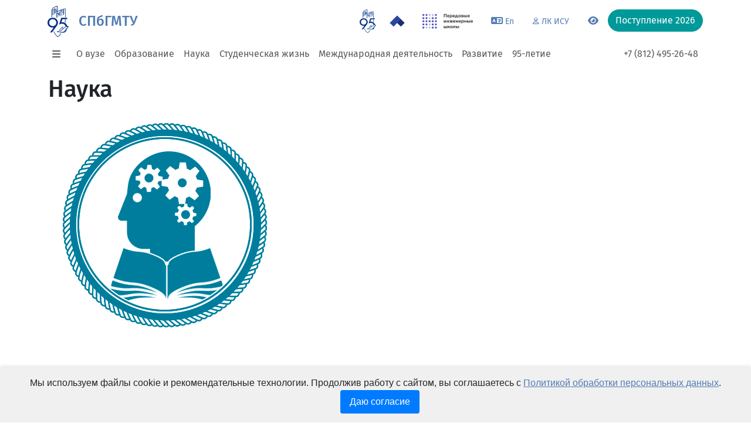

--- FILE ---
content_type: text/html; charset=UTF-8
request_url: https://www.smtu.ru/ru/page/90/
body_size: 13506
content:
<!DOCTYPE html>
<html lang="ru">

<head>
	<meta http-equiv="content-type" content="text/html;charset=UTF-8" />
	<meta charset="UTF-8" />
	<title>Наука</title>
	<meta name="description" content="" />
	<meta name="keywords" content="Наука " />
	<meta name="author" content="smtu.ru" />
	<meta name="coder" content="Andrey Kurkin" />
	<meta name="category" content="Образование" />
	<meta name="publisher" content="www.smtu.ru" />
	<meta name="revisit" content="10 days" />
	<meta name="robots" content="all" />

	<META HTTP-EQUIV="EXPIRES" CONTENT="0" />
	<META NAME="RESOURCE-TYPE" CONTENT="DOCUMENT" />
	<META NAME="DISTRIBUTION" CONTENT="GLOBAL" />
	<META NAME="COPYRIGHT" CONTENT="Copyright (c) 2000-2026 by www.smtu.ru" />
	<META NAME="ROBOTS" CONTENT="INDEX, FOLLOW" />
	<META NAME="REVISIT-AFTER" CONTENT="10 DAYS" />
	<META NAME="RATING" CONTENT="GENERAL" />

	<meta property="og:locale" content="ru_RU" />
	<meta property="og:type" content="website" />
	<meta property="og:title" content="Наука" />
	<meta property="og:description" content="" />
	<meta property="og:image" content="https://www.smtu.ru/images/logo.png" />
	<meta property="og:url" content="https://www.smtu.ru/ru/page/90/" />
	<meta property="og:site_name" content="Наука в Санкт-Петербурге" />

	<meta property="twitter:card" content="summary" />
	<meta property="twitter:title" content="Наука" />
	<meta property="twitter:description" content="" />
	<meta property="twitter:image" content="https://www.smtu.ru/images/logo.png" />
	<meta property="twitter:url" content="https://www.smtu.ru/ru/page/90/" />

	<meta name="viewport" content="width=device-width, initial-scale=1">

	<link href="/assets/css/main.e93cd93f.css" rel="stylesheet">
	<link rel="stylesheet" href="/assets/spec/css/bvi.min.css" type="text/css">
	<link rel="stylesheet" href="/assets/spec/css/bvi-font.min.css" type="text/css">
	<link rel="stylesheet" href="/assets/css/spec.css?1768912809" type="text/css">

	<script src="/assets/js/runtime.f3f036bf.js" defer></script>
	<script src="/assets/js/vendor.bootstrap.4b61e5b9.js" defer></script>
	<script src="/assets/js/vendor.popperjs.16898b6e.js" defer></script>
	<script src="/assets/js/common.64942142.js" defer></script>

	<script src="/assets/js/jquery-3.7.0.min.js" crossorigin="anonymous" defer></script>
	<script type="text/javascript" async="" src="/assets/spec/js/js.cookie.js" defer></script>
	<script type="text/javascript" async="" src="/assets/spec/js/responsivevoice.min.js" defer></script>
	<script type="text/javascript" async="" src="/assets/spec/js/bvi.js?v=1" defer></script>
	<script type="text/javascript" async="" src="/assets/spec/js/bvi-init.js" defer></script>

    <script type="text/javascript" src="/specver/js/specver.js" charset="utf-8"></script>

</head><body class="smtu-body smtu-body--inner">
<header>
	<div class="container">
		<div class="row">
			<div class="navbar navbar-expand-md pb-0 pt-0">
				<div class="container-fluid">
					<div class="d-none d-md-flex flex-wrap w-100">
						<ul class="navbar-nav mb-2 mb-lg-0 smtu-header__second-nav">
															<li class="nav-item dropdown">
									<a class="nav-link dropdown-toggle link-success" href="#" id="navbarDropdown_57"
										role="button" data-bs-toggle="dropdown" aria-expanded="false">Абитуриентам</a>
									<ul class="dropdown-menu" style="--bs-dropdown-min-width: 20rem;"
										aria-labelledby="navbarDropdown_57">
																					<li><a class="dropdown-item" href="/ru/page/707/" >Поступление 2026</a>
												</li>
																					<li><a class="dropdown-item" href="/ru/page/259/" >Приемная комиссия</a>
												</li>
																					<li><a class="dropdown-item" href="/ru/page/492/" >Дни открытых дверей</a>
												</li>
																					<li><a class="dropdown-item" href="/ru/page/270/" >Олимпиады для школьников</a>
												</li>
																					<li><a class="dropdown-item" href="/ru/page/230/" >Подготовительные курсы</a>
												</li>
																					<li><a class="dropdown-item" href="https://abit.smtu.ru/"  target='_blank'>Система &quot;Абитуриент&quot;</a>
												</li>
																					<li><a class="dropdown-item" href="/ru/page/860/" >Летний инженерный лагерь СПбГМТУ-2025</a>
												</li>
																					<li><a class="dropdown-item" href="/ru/page/726/" >Видео-знакомство с СПбГМТУ</a>
												</li>
																	</ul>
								</li>
															<li class="nav-item dropdown">
									<a class="nav-link dropdown-toggle link-success" href="#" id="navbarDropdown_63"
										role="button" data-bs-toggle="dropdown" aria-expanded="false">Обучающимся</a>
									<ul class="dropdown-menu" style="--bs-dropdown-min-width: 20rem;"
										aria-labelledby="navbarDropdown_63">
																					<li><a class="dropdown-item" href="/ru/listschedule/" >Расписание занятий</a>
												</li>
																					<li><a class="dropdown-item" href="/ru/listsession/" >Расписание сессии</a>
												</li>
																					<li><a class="dropdown-item" href="/ru/page/267/" >Стипендии и материальная помощь</a>
												</li>
																					<li><a class="dropdown-item" href="/ru/viewunit/1110/" >Библиотека</a>
												</li>
																					<li><a class="dropdown-item" href="/ru/page/261/" >Внеучебная жизнь</a>
												</li>
																					<li><a class="dropdown-item" href="/ru/page/217/" >Платные образовательные услуги</a>
												</li>
																					<li><a class="dropdown-item" href="/ru/page/75/" >Иностранному студенту</a>
												</li>
																					<li><a class="dropdown-item" href="https://idpo.smtu.ru/"  target='_blank'>Дополнительное образование</a>
												</li>
																					<li><a class="dropdown-item" href="/ru/page/537/"  target='_blank'>Студенческие олимпиады</a>
												</li>
																	</ul>
								</li>
															<li class="nav-item dropdown">
									<a class="nav-link dropdown-toggle link-success" href="#" id="navbarDropdown_72"
										role="button" data-bs-toggle="dropdown" aria-expanded="false">Аспирантам</a>
									<ul class="dropdown-menu" style="--bs-dropdown-min-width: 20rem;"
										aria-labelledby="navbarDropdown_72">
																					<li><a class="dropdown-item" href="/ru/page/736/" >Поступающим в аспирантуру</a>
												</li>
																					<li><a class="dropdown-item" href="/ru/page/417/" >Программы вступительных испытаний по аспирантуре</a>
												</li>
																					<li><a class="dropdown-item" href="/ru/page/272/" >Список научных ресурсов открытого доступа</a>
												</li>
																					<li><a class="dropdown-item" href="/ru/viewunit/1195/" >Отдел аспирантуры</a>
												</li>
																					<li><a class="dropdown-item" href="/ru/page/421/" >Программы кандидатских экзаменов</a>
												</li>
																					<li><a class="dropdown-item" href="/ru/page/422/" >Паспорта научных специальностей</a>
												</li>
																					<li><a class="dropdown-item" href="/ru/page/423/" >Прикрепление (соискательство)</a>
												</li>
																					<li><a class="dropdown-item" href="/ru/page/418/" >Индивидуальные планы</a>
												</li>
																	</ul>
								</li>
															<li class="nav-item dropdown">
									<a class="nav-link dropdown-toggle link-success" href="#" id="navbarDropdown_81"
										role="button" data-bs-toggle="dropdown" aria-expanded="false">Сотрудникам</a>
									<ul class="dropdown-menu" style="--bs-dropdown-min-width: 20rem;"
										aria-labelledby="navbarDropdown_81">
																					<li><a class="dropdown-item" href="https://isu.smtu.ru"  target='_blank'>Корпоративный портал</a>
												</li>
																					<li><a class="dropdown-item" href="/ru/page/163/" >Профком</a>
												</li>
																					<li><a class="dropdown-item" href="/ru/page/272/" >Список научных ресурсов открытого доступа</a>
												</li>
																					<li><a class="dropdown-item" href="/ru/page/27/" >Государственный жилищный сертификат для молодых учёных</a>
												</li>
																	</ul>
								</li>
															<li class="nav-item dropdown">
									<a class="nav-link dropdown-toggle link-success" href="#" id="navbarDropdown_82"
										role="button" data-bs-toggle="dropdown" aria-expanded="false">Выпускникам</a>
									<ul class="dropdown-menu" style="--bs-dropdown-min-width: 20rem;"
										aria-labelledby="navbarDropdown_82">
																					<li><a class="dropdown-item" href="https://museum.smtu.ru/"  target='_blank'>Музей СПбГМТУ</a>
												</li>
																					<li><a class="dropdown-item" href="/ru/page/61/" >Трудоустройство</a>
												</li>
																					<li><a class="dropdown-item" href="/ru/viewunit/131/" >Получить архивную справку</a>
												</li>
																	</ul>
								</li>
															<li class="nav-item dropdown">
									<a class="nav-link dropdown-toggle link-success" href="#" id="navbarDropdown_83"
										role="button" data-bs-toggle="dropdown" aria-expanded="false">Партнёрам</a>
									<ul class="dropdown-menu" style="--bs-dropdown-min-width: 20rem;"
										aria-labelledby="navbarDropdown_83">
																					<li><a class="dropdown-item" href="/ru/page/378/" >ИСУ СПбГМТУ</a>
												</li>
																					<li><a class="dropdown-item" href="/ru/viewunit/2180/" >Институт лазерных и сварочных технологий</a>
												</li>
																					<li><a class="dropdown-item" href="/ru/page/470/" >Научно-технологические проекты СПбГМТУ</a>
												</li>
																	</ul>
								</li>
												</ul>
						<ul class="nav ms-auto smtu-header__service-nav">
							<li class="nav-item">
								<a class="nav-link" href="/95/" data-bs-toggle="tooltip"
									title="95 летие" target="_blank">
									<img class="mb-n2" src="/assets/img/logo_95_2.svg" height="40">
								</a>
							</li>
                            <li class="nav-item">
								<a class="nav-link" href="https://2030.smtu.ru/" data-bs-toggle="tooltip"
									title="Программа Приоритет 2030 в СПбГМТУ" target="_blank">
									<img class="mb-n2" src="/images/logo-2030.svg" height="40">
								</a>
							</li>
							<li class="nav-item">
								<a class="nav-link" href="https://engineers2030.smtu.ru/" data-bs-toggle="tooltip" title="ПИШ в СПбГМТУ"
									target="_blank">
									<img class="mb-n2" src="/images/logo_pish.png" height="40">
								</a>
							</li>
							<li class="nav-item">
								<a class="nav-link" href="https://en.smtu.ru/" target="_blank" data-bs-toggle="tooltip"
									title="Switch to English version">
									<i class="fa-solid fa-language"></i><small>En</small>
								</a>
							</li>
							<li class="nav-item">
								<a class="nav-link" href="https://isu.smtu.ru/" target="_blank" data-bs-toggle="tooltip"
									title="Перейти в личный кабинет ИСУ">
									<i class="fa-regular fa-user fa-xs"></i><small>ЛК ИСУ</small>
								</a>
							</li>
							<li class="nav-item">
								<a class="nav-link bvi-link bvi-open" href="#" data-bs-toggle="tooltip"
									title="Переключится на версию для слабовидящих">
									<i class="fa-solid fa-eye"></i><small></small>
								</a>
							</li>
							<li class="nav-item dropdown" data-bs-toggle="tooltip" data-bs-original-title="Тема"><button
									class="btn btn-link dropdown-toggle" id="bd-theme" aria-expanded="false" data-bs-toggle="dropdown"
									data-bs-display="static"><i class="fa-solid fa-sun"></i></button>
								<ul class="dropdown-menu dropdown-menu-end" aria-labelledby="bd-theme">
									<li>
										<button class="dropdown-item d-flex align-items-center active" type="button"
											data-bs-theme-value="light" aria-pressed="true">
											<i class="fa-solid fa-sun me-2"></i>Светлая
										</button>
									</li>
									<li>
										<button class="dropdown-item d-flex align-items-center" type="button" data-bs-theme-value="dark"
											aria-pressed="false">
											<i class="fa-solid fa-moon me-2"></i>Тёмная
										</button>
									</li>
									<li>
										<button class="dropdown-item d-flex align-items-center" type="button" data-bs-theme-value="auto"
											aria-pressed="false">
											<i class="fa-solid fa-circle-half-stroke me-2"></i>Авто
										</button>
									</li>
								</ul>
							</li>
						</ul>
					</div>
				</div>
			</div>
		</div>
		<div class="row align-items-center g-3 mt-0">
			<div class="col-auto px-0">
				<a class="btn btn-link d-md-none" data-bs-toggle="offcanvas" href="#offcanvasExample" role="button"
					aria-controls="offcanvasExample">
					<i class="fa-solid fa-bars fa-fw"></i>
				</a>
				<a href="/">
<!--					<img class="d-none d-md-block my-n4 smtu-header__logo" src="/assets/img/logo.f41b7449.svg">-->
					<img class="d-none d-md-block my-n4 smtu-header__logo" src="/assets/img/logo_95_2.svg">
				</a>
			</div>
			<div class="col-auto">
				<h1 class="h4 m-0 smtu-header__title-short">
					<a class="text-decoration-none" href="/">СПбГМТУ</a>
				</h1>
				<h1 class="h5 smtu-header__title">
					<a class="text-decoration-none" href="/">
						<span class="fw-normal fs-6">
							<small>Федеральное государственное бюджетное образовательное учреждение высшего образования</small>
						</span>
						<br>
						Санкт-Петербургский государственный морской технический университет
					</a>
				</h1>
			</div>
			<div class="col">
				<form class="smtu-header__search-form" action="/search/" method="post">
					<input type="hidden" name="search_main" value="697660cd6595d">
					<input class="form-control rounded-pill" name="whatsearch" type="search" placeholder="Поиск"
						style="min-width: 200px" value="">
				</form>
				<nav aria-label="breadcrumb">
					<small>
						<small>
							<ol class="breadcrumb mb-n1 ms-n3 d-none d-lg-flex">
								<li class="breadcrumb-item"></li>
															</ol>
						</small>
					</small>
				</nav>
			</div>
			<div class="col-auto d-flex flex-wrap align-items-start">
				<ul class="nav justify-content-end smtu-header__service-nav smtu-header__service-nav--inner">
					<li class="nav-item">
						<a class="nav-link py-0 px-2" href="/95/" data-bs-toggle="tooltip"
							title="95 летие" target="_blank">
							<img src="/assets/img/logo_95_2.svg" height="40">
						</a>
					</li>
                    <li class="nav-item">
						<a class="nav-link py-0 px-2" href="https://2030.smtu.ru/" data-bs-toggle="tooltip"
							title="Программа Приоритет 2030 в СПбГМТУ" target="_blank">
							<img src="/images/logo-2030.svg" height="40">
						</a>
					</li>
					<li class="nav-item">
						<a class="nav-link py-0 px-2" href="https://engineers2030.smtu.ru/" data-bs-toggle="tooltip"
							title="ПИШ в СПбГМТУ" target="_blank">
							<img src="/images/logo_pish.png" height="40">
						</a>
					</li>
					<li class="nav-item">
						<a class="nav-link" href="https://en.smtu.ru/" target="_blank" data-bs-toggle="tooltip"
							title="Switch to English version">
							<i class="fa-solid fa-language"></i>
							<small>En</small>
						</a>
					</li>
					<li class="nav-item">
						<a class="nav-link" href="https://isu.smtu.ru/" target="_blank" data-bs-toggle="tooltip"
							title="Перейти в личный кабинет ИСУ">
							<i class="fa-regular fa-user fa-xs"></i>
							<small>ЛК ИСУ</small>
						</a>
					</li>
					<li class="nav-item">
						<a class="nav-link" href="#" data-bs-toggle="tooltip" title="Переключится на версию для слабовидящих">
							<i class="fa-solid fa-eye"></i>
							<small></small>
						</a>
					</li>
				</ul>
				<a class="btn btn-success rounded-pill" href="/ru/page/707/" role="button">Поступление&nbsp;2026</a>
			</div>
		</div>
		<div class="row">
			<div class="navbar navbar-expand-md pt-md-0">
				<div class="container-fluid">
					<ul class="navbar-nav mt-3 d-none d-md-flex flex-wrap">
						<li class="nav-item d-flex">
							<a class="nav-link ps-1 pe-3 d-flex align-items-center" data-bs-toggle="offcanvas"
								href="#offcanvasExample" role="button" aria-controls="offcanvasExample">
								<i class="fa-solid fa-bars fa-fw"></i>
							</a>
						</li>
													<li class="nav-item dropdown">
								<a class="nav-link dropdown-toggle" href="#" id="navbarDropdown_1" role="button"
									data-bs-toggle="dropdown" aria-expanded="false">О вузе</a>
								<ul class="dropdown-menu" style="--bs-dropdown-min-width: 20rem;"
									aria-labelledby="navbarDropdown_1">
																			<li><a class="dropdown-item" href="/ru/page/1/" >Об Университете</a></li>
																			<li><a class="dropdown-item" href="/ru/page/12/" >Лицензии и сертификаты</a></li>
																			<li><a class="dropdown-item" href="/sveden/document" >Устав</a></li>
																			<li><a class="dropdown-item" href="/ru/page/253/" >История Университета</a></li>
																			<li><a class="dropdown-item" href="/ru/page/55/" >Руководство</a></li>
																			<li><a class="dropdown-item" href="/ru/academic_council_persons/" >Ученый совет</a></li>
																			<li><a class="dropdown-item" href="/ru/listperson/" >Персоналии</a></li>
																			<li><a class="dropdown-item" href="/ru/listdepartment/" >Факультеты и кафедры</a></li>
																			<li><a class="dropdown-item" href="/ru/listunit/" >Административные подразделения</a></li>
																			<li><a class="dropdown-item" href="/ru/page/84/" >Система менеджмента качества</a></li>
																			<li><a class="dropdown-item" href="/sveden/budget" >Экономическая и финансовая деятельность</a></li>
																			<li><a class="dropdown-item" href="/ru/sitemap/" >Карта сайта</a></li>
																			<li><a class="dropdown-item" href="/ru/page/826/" >Медиа СПбГМТУ</a></li>
																			<li><a class="dropdown-item" href="/ru/contacts/" >Контакты</a></li>
																			<li><a class="dropdown-item" href="/ru/page/858/" >Учебные корпуса СПбГМТУ</a></li>
																			<li><a class="dropdown-item" href="/ru/page/378/" >ИСУУ</a></li>
																</ul>
							</li>
														<li class="nav-item dropdown">
								<a class="nav-link dropdown-toggle" href="#" id="navbarDropdown_17" role="button"
									data-bs-toggle="dropdown" aria-expanded="false">Образование</a>
								<ul class="dropdown-menu" style="--bs-dropdown-min-width: 20rem;"
									aria-labelledby="navbarDropdown_17">
																			<li><a class="dropdown-item" href="/ru/listeduprog/" >Направления и специальности</a></li>
																			<li><a class="dropdown-item" href="/ru/page/346/" >Фонды, конкурсы, гранты</a></li>
																			<li><a class="dropdown-item" href="https://isu.smtu.ru/view_course_list/"  target='_blank'>Центр дистанционного обучения</a></li>
																			<li><a class="dropdown-item" href="/sveden/document" >Нормативные документы</a></li>
																			<li><a class="dropdown-item" href="/ru/page/217/" >Платные образовательные услуги</a></li>
																			<li><a class="dropdown-item" href="/ru/viewunit/1150/" >Учебно-методическое управление</a></li>
																			<li><a class="dropdown-item" href="/ru/viewunit/3700/" >Колледж СПбГМТУ (СТФ)</a></li>
																			<li><a class="dropdown-item" href="/ru/page/255/" >Конкурсы на замещение вакантных должностей ППС</a></li>
																			<li><a class="dropdown-item" href="/ru/page/588/" >Президентская программа</a></li>
																			<li><a class="dropdown-item" href="/ru/page/845/" >Сетевая программа обучения с получением двух дипломов о высшем образовании</a></li>
																			<li><a class="dropdown-item" href="https://idpo.smtu.ru/"  target='_blank'>Дополнительное образование</a></li>
																			<li><a class="dropdown-item" href="/famous_alumni/192/" >Знаменитые выпускники Корабелки</a></li>
																			<li><a class="dropdown-item" href="/ru/page/881/" >Федеральное Учебно-методическое объединение 26.00.00.2</a></li>
																			<li><a class="dropdown-item" href="/ru/page/68/" >Инклюзивное образование</a></li>
																</ul>
							</li>
														<li class="nav-item dropdown">
								<a class="nav-link dropdown-toggle" href="#" id="navbarDropdown_29" role="button"
									data-bs-toggle="dropdown" aria-expanded="false">Наука</a>
								<ul class="dropdown-menu" style="--bs-dropdown-min-width: 20rem;"
									aria-labelledby="navbarDropdown_29">
																			<li><a class="dropdown-item" href="/ru/page/346/" >Фонды, конкурсы, гранты</a></li>
																			<li><a class="dropdown-item" href="/ru/page/94/" >Научно-исследовательские лаборатории и подразделения</a></li>
																			<li><a class="dropdown-item" href="/ru/page/256/" >Научно-технический совет</a></li>
																			<li><a class="dropdown-item" href="/ru/page/212/" >Докторантура</a></li>
																			<li><a class="dropdown-item" href="/ru/disser_sovet_list/" >Диссертационные советы</a></li>
																			<li><a class="dropdown-item" href="/ru/listdisser/" >Сведения о защитах</a></li>
																			<li><a class="dropdown-item" href="/ru/page/272/" >Публикационная активность</a></li>
																			<li><a class="dropdown-item" href="https://science.smtu.ru/"  target='_blank'>Наука в студенческой жизни</a></li>
																			<li><a class="dropdown-item" href="/ru/competition_for_position_science/" >Конкурсы на замещение вакантных должностей научных работников</a></li>
																			<li><a class="dropdown-item" href="/ru/page/513/" >Открытое опубликование и экспортный контроль</a></li>
																			<li><a class="dropdown-item" href="/ru/conference_list/" >Конференции</a></li>
																			<li><a class="dropdown-item" href="https://lki.smtu.ru/"  target='_blank'>Журнал «Труды СПбГМТУ»</a></li>
																			<li><a class="dropdown-item" href="/ru/page/258/"  target='_blank'>Программа поиска талантов и молодых исследователей</a></li>
																			<li><a class="dropdown-item" href="/ru/page/470/" >Научно-технологические проекты СПбГМТУ</a></li>
																			<li><a class="dropdown-item" href="/ru/page/437/" >Совет молодых ученых</a></li>
																</ul>
							</li>
														<li class="nav-item dropdown">
								<a class="nav-link dropdown-toggle" href="#" id="navbarDropdown_46" role="button"
									data-bs-toggle="dropdown" aria-expanded="false">Студенческая жизнь</a>
								<ul class="dropdown-menu" style="--bs-dropdown-min-width: 20rem;"
									aria-labelledby="navbarDropdown_46">
																			<li><a class="dropdown-item" href="/ru/viewunit/1810/" >Управление воспитательной деятельности</a></li>
																			<li><a class="dropdown-item" href="/ru/page/264/" >Студенческое самоуправление</a></li>
																			<li><a class="dropdown-item" href="/ru/student_collection_list/" >Творческие коллективы</a></li>
																			<li><a class="dropdown-item" href="/ru/page/632/" >События внеучебной жизни</a></li>
																			<li><a class="dropdown-item" href="/ru/viewunit/1811/" >Отдел воспитательной деятельности</a></li>
																			<li><a class="dropdown-item" href="/ru/viewunit/1812/" >Отдел культурно - массовых мероприятий</a></li>
																			<li><a class="dropdown-item" href="/ru/student_union_view/44/" >Студенческий совет</a></li>
																			<li><a class="dropdown-item" href="/ru/page/162/" >Профком студентов</a></li>
																			<li><a class="dropdown-item" href="/ru/student_union_list/" >Студенческие объединения</a></li>
																			<li><a class="dropdown-item" href="/ru/page/712/" >Спорт в СПбГМТУ</a></li>
																			<li><a class="dropdown-item" href="/ru/page/52/" >Шлюпочная секция</a></li>
																</ul>
							</li>
														<li class="nav-item dropdown">
								<a class="nav-link dropdown-toggle" href="#" id="navbarDropdown_105" role="button"
									data-bs-toggle="dropdown" aria-expanded="false">Международная деятельность</a>
								<ul class="dropdown-menu" style="--bs-dropdown-min-width: 20rem;"
									aria-labelledby="navbarDropdown_105">
																			<li><a class="dropdown-item" href="/ru/page/441/" >Международная академическая мобильность</a></li>
																			<li><a class="dropdown-item" href="/ru/page/551/" >Международные образовательные программы</a></li>
																			<li><a class="dropdown-item" href="/ru/page/817/" >Международные студенческие школы СПбГМТУ</a></li>
																			<li><a class="dropdown-item" href="/ru/page/818/" >Международные конференции и семинары СПбГМТУ</a></li>
																			<li><a class="dropdown-item" href="/ru/page/445/" >Зарубежные партнеры</a></li>
																			<li><a class="dropdown-item" href="/ru/page/443/" >Международное научно-техническое сотрудничество</a></li>
																			<li><a class="dropdown-item" href="/ru/page/75/" >Иностранному студенту</a></li>
																</ul>
							</li>
														<li class="nav-item dropdown">
								<a class="nav-link dropdown-toggle" href="#" id="navbarDropdown_114" role="button"
									data-bs-toggle="dropdown" aria-expanded="false">Развитие</a>
								<ul class="dropdown-menu" style="--bs-dropdown-min-width: 20rem;"
									aria-labelledby="navbarDropdown_114">
																			<li><a class="dropdown-item" href="/ru/viewunit/1900/" >НЦМУ</a></li>
																			<li><a class="dropdown-item" href="https://engineers2030.smtu.ru/?utm_source=www.smtu.ru"  target='_blank'>Передовая инженерная школа «Судостроение 4.0»</a></li>
																			<li><a class="dropdown-item" href="https://2030.smtu.ru/?utm_source=www.smtu.ru" >Приоритет 2030</a></li>
																			<li><a class="dropdown-item" href="/ru/page/313/"  target='_blank'>Инженерные классы</a></li>
																			<li><a class="dropdown-item" href="/ru/page/839/" >СПбГМТУ в рейтингах</a></li>
																			<li><a class="dropdown-item" href="/ru/page/470/" >Научно-технологические проекты СПбГМТУ</a></li>
																			<li><a class="dropdown-item" href="/ru/page/449/" >Приоритет 2036</a></li>
																			<li><a class="dropdown-item" href="/ru/page/833/" >Открытое Первенство по морской робототехнике</a></li>
																</ul>
							</li>
							                        <li class="nav-item">
                            <a class="nav-link" href="/95/">95-летие</a>
                        </li>
					</ul>
					<ul class="navbar-nav mt-3">
						<li class="nav-item"><a class="nav-link" href="tel:+78124952648">+7 (812) 495-26-48</a></li>
<!--						<li class="nav-item"><a class="nav-link" href="tel:+78127571677">+7 (812) 757-16-77</a>Приемная&nbsp;комиссия</li>-->
					</ul>
					</ul>
				</div>
			</div>
		</div>
	</div>
	<article class="offcanvas offcanvas-bottom smtu-offcanvas" tabindex="-1" id="offcanvasExample"
		aria-labelledby="offcanvasExampleLabel">
		<header class="offcanvas-header">
			<div class="container">
				<button class="btn-close float-end" data-bs-dismiss="offcanvas" aria-label="Close"></button>
				<h1 class="h5 offcanvas-title">Навигация по разделам сайта</h1>

				<a href="/95/" data-bs-toggle="tooltip" title="95 летие"
					target="_blank"><img class="mb-n2" src="/assets/img/logo_95_2.svg" height="32"></a>
                <a href="https://2030.smtu.ru/" data-bs-toggle="tooltip" title="Программа Приоритет 2030 в СПбГМТУ"
					target="_blank"><img class="mb-n2" src="/images/logo-2030.svg" height="32"></a>
				<a href="https://engineers2030.smtu.ru/" data-bs-toggle="tooltip" title="ПИШ в СПбГМТУ" target="_blank"><img
						class="mb-n2" src="/images/logo_pish.png" height="32"></a>
				<a href="https://en.smtu.ru/" target="_blank" data-bs-toggle="tooltip" title="Switch to English version">
					<i class="me-1 fa-solid fa-language"></i>&nbsp;<small>En</small>
				</a>
				<a href="https://isu.smtu.ru/" target="_blank" data-bs-toggle="tooltip" title="Перейти в личный кабинет ИСУ">
					<i class="me-1 fa-regular fa-user fa-xs"></i>&nbsp;<small>ЛК ИСУ</small>
				</a>
				<a class="bvi-link bvi-open" href="#" data-bs-toggle="tooltip" title="Переключится на версию для слабовидящих">
					<i class="me-1 fa-solid fa-eye"></i>
				</a>
				<hr class="mb-0">
			</div>
		</header>
		<div class="offcanvas-body pt-0">
			<div class="container">
				<div class="row">
					<div class="col-12 col-md-4 col-lg-3">
						<div class="nav flex-md-column nav-pills bg-light" id="v-pills-tab" role="tablist"
							aria-orientation="vertical">
							<a class="nav-link" id="main-nav-1-tab" data-bs-toggle="pill"
									data-bs-target="#main-nav-1-content" type="button" role="tab"
									aria-controls="#main-nav-1-content">О вузе</a>
							<a class="nav-link" id="main-nav-17-tab" data-bs-toggle="pill"
									data-bs-target="#main-nav-17-content" type="button" role="tab"
									aria-controls="#main-nav-17-content">Образование</a>
							<a class="nav-link" id="main-nav-29-tab" data-bs-toggle="pill"
									data-bs-target="#main-nav-29-content" type="button" role="tab"
									aria-controls="#main-nav-29-content">Наука</a>
							<a class="nav-link" id="main-nav-46-tab" data-bs-toggle="pill"
									data-bs-target="#main-nav-46-content" type="button" role="tab"
									aria-controls="#main-nav-46-content">Студенческая жизнь</a>
							<a class="nav-link" id="main-nav-105-tab" data-bs-toggle="pill"
									data-bs-target="#main-nav-105-content" type="button" role="tab"
									aria-controls="#main-nav-105-content">Международная деятельность</a>
							<a class="nav-link" id="main-nav-114-tab" data-bs-toggle="pill"
									data-bs-target="#main-nav-114-content" type="button" role="tab"
									aria-controls="#main-nav-114-content">Развитие</a>
							<hr class="w-100 my-3">
							<a class="nav-link" id="second-nav-57-tab" data-bs-toggle="pill"
									data-bs-target="#second-nav-57-content" type="button" role="tab"
									aria-controls="#second-nav-57-content">Абитуриентам</a>
							<a class="nav-link" id="second-nav-63-tab" data-bs-toggle="pill"
									data-bs-target="#second-nav-63-content" type="button" role="tab"
									aria-controls="#second-nav-63-content">Обучающимся</a>
							<a class="nav-link" id="second-nav-72-tab" data-bs-toggle="pill"
									data-bs-target="#second-nav-72-content" type="button" role="tab"
									aria-controls="#second-nav-72-content">Аспирантам</a>
							<a class="nav-link" id="second-nav-81-tab" data-bs-toggle="pill"
									data-bs-target="#second-nav-81-content" type="button" role="tab"
									aria-controls="#second-nav-81-content">Сотрудникам</a>
							<a class="nav-link" id="second-nav-82-tab" data-bs-toggle="pill"
									data-bs-target="#second-nav-82-content" type="button" role="tab"
									aria-controls="#second-nav-82-content">Выпускникам</a>
							<a class="nav-link" id="second-nav-83-tab" data-bs-toggle="pill"
									data-bs-target="#second-nav-83-content" type="button" role="tab"
									aria-controls="#second-nav-83-content">Партнёрам</a>
						</div>
						<!--div class="nav flex-md-column my-4">
							<a class="nav-link lh-1" href="#"><small>Пресс-служба</small></a>
							<a class="nav-link lh-1" href="#"><small>Новости</small></a>
							<a class="nav-link lh-1" href="#"><small>Календарь мероприятий</small></a>
							<a class="nav-link lh-1" href="#"><small>Корабелка для своих</small></a>
							<a class="nav-link lh-1" href="#"><small>Факультеты и институты</small></a>
							<a class="nav-link lh-1" href="#"><small>Преподаватели и сотрудники</small></a>
							<a class="nav-link lh-1" href="#"><small>Закупки</small></a>
							<a class="nav-link lh-1" href="#"><small>Документы СПбГМТУ</small></a>
							<a class="nav-link lh-1" href="https://isu.smtu.ru" target='_blank'><small>Личный кабинет ИСУ</small></a>
							<a class="nav-link lh-1" href="#"><small>Телефонный справочник</small></a>
							<a class="nav-link lh-1" href="#"><small>СПбГМТУ для людей с ограниченными возможностями здоровья и инвалидов</small></a>
						</div-->
					</div>
					<div class="col-12 col-md-8 col-lg-9">
						<div class="tab-content">
																<div class="tab-pane fade" id="main-nav-1-content" role="tabpanel" aria-labelledby="v-pills-home-tab" tabindex="0">
										<h2 class="h5">О вузе</h2>
										<ul>
																						<li><a href="/ru/page/1/" >Об Университете</a></li>
																						<li><a href="/ru/page/12/" >Лицензии и сертификаты</a></li>
																						<li><a href="/sveden/document" >Устав</a></li>
																						<li><a href="/ru/page/253/" >История Университета</a></li>
																						<li><a href="/ru/page/55/" >Руководство</a></li>
																						<li><a href="/ru/academic_council_persons/" >Ученый совет</a></li>
																						<li><a href="/ru/listperson/" >Персоналии</a></li>
																						<li><a href="/ru/listdepartment/" >Факультеты и кафедры</a></li>
																						<li><a href="/ru/listunit/" >Административные подразделения</a></li>
																						<li><a href="/ru/page/84/" >Система менеджмента качества</a></li>
																						<li><a href="/sveden/budget" >Экономическая и финансовая деятельность</a></li>
																						<li><a href="/ru/sitemap/" >Карта сайта</a></li>
																						<li><a href="/ru/page/826/" >Медиа СПбГМТУ</a></li>
																						<li><a href="/ru/contacts/" >Контакты</a></li>
																						<li><a href="/ru/page/858/" >Учебные корпуса СПбГМТУ</a></li>
																						<li><a href="/ru/page/378/" >ИСУУ</a></li>
																		</ul>
									</div>
																<div class="tab-pane fade" id="main-nav-17-content" role="tabpanel" aria-labelledby="v-pills-home-tab" tabindex="0">
										<h2 class="h5">Образование</h2>
										<ul>
																						<li><a href="/ru/listeduprog/" >Направления и специальности</a></li>
																						<li><a href="/ru/page/346/" >Фонды, конкурсы, гранты</a></li>
																						<li><a href="https://isu.smtu.ru/view_course_list/"  target='_blank'>Центр дистанционного обучения</a></li>
																						<li><a href="/sveden/document" >Нормативные документы</a></li>
																						<li><a href="/ru/page/217/" >Платные образовательные услуги</a></li>
																						<li><a href="/ru/viewunit/1150/" >Учебно-методическое управление</a></li>
																						<li><a href="/ru/viewunit/3700/" >Колледж СПбГМТУ (СТФ)</a></li>
																						<li><a href="/ru/page/255/" >Конкурсы на замещение вакантных должностей ППС</a></li>
																						<li><a href="/ru/page/588/" >Президентская программа</a></li>
																						<li><a href="/ru/page/845/" >Сетевая программа обучения с получением двух дипломов о высшем образовании</a></li>
																						<li><a href="https://idpo.smtu.ru/"  target='_blank'>Дополнительное образование</a></li>
																						<li><a href="/famous_alumni/192/" >Знаменитые выпускники Корабелки</a></li>
																						<li><a href="/ru/page/881/" >Федеральное Учебно-методическое объединение 26.00.00.2</a></li>
																						<li><a href="/ru/page/68/" >Инклюзивное образование</a></li>
																		</ul>
									</div>
																<div class="tab-pane fade" id="main-nav-29-content" role="tabpanel" aria-labelledby="v-pills-home-tab" tabindex="0">
										<h2 class="h5">Наука</h2>
										<ul>
																						<li><a href="/ru/page/346/" >Фонды, конкурсы, гранты</a></li>
																						<li><a href="/ru/page/94/" >Научно-исследовательские лаборатории и подразделения</a></li>
																						<li><a href="/ru/page/256/" >Научно-технический совет</a></li>
																						<li><a href="/ru/page/212/" >Докторантура</a></li>
																						<li><a href="/ru/disser_sovet_list/" >Диссертационные советы</a></li>
																						<li><a href="/ru/listdisser/" >Сведения о защитах</a></li>
																						<li><a href="/ru/page/272/" >Публикационная активность</a></li>
																						<li><a href="https://science.smtu.ru/"  target='_blank'>Наука в студенческой жизни</a></li>
																						<li><a href="/ru/competition_for_position_science/" >Конкурсы на замещение вакантных должностей научных работников</a></li>
																						<li><a href="/ru/page/513/" >Открытое опубликование и экспортный контроль</a></li>
																						<li><a href="/ru/conference_list/" >Конференции</a></li>
																						<li><a href="https://lki.smtu.ru/"  target='_blank'>Журнал «Труды СПбГМТУ»</a></li>
																						<li><a href="/ru/page/258/"  target='_blank'>Программа поиска талантов и молодых исследователей</a></li>
																						<li><a href="/ru/page/470/" >Научно-технологические проекты СПбГМТУ</a></li>
																						<li><a href="/ru/page/437/" >Совет молодых ученых</a></li>
																		</ul>
									</div>
																<div class="tab-pane fade" id="main-nav-46-content" role="tabpanel" aria-labelledby="v-pills-home-tab" tabindex="0">
										<h2 class="h5">Студенческая жизнь</h2>
										<ul>
																						<li><a href="/ru/viewunit/1810/" >Управление воспитательной деятельности</a></li>
																						<li><a href="/ru/page/264/" >Студенческое самоуправление</a></li>
																						<li><a href="/ru/student_collection_list/" >Творческие коллективы</a></li>
																						<li><a href="/ru/page/632/" >События внеучебной жизни</a></li>
																						<li><a href="/ru/viewunit/1811/" >Отдел воспитательной деятельности</a></li>
																						<li><a href="/ru/viewunit/1812/" >Отдел культурно - массовых мероприятий</a></li>
																						<li><a href="/ru/student_union_view/44/" >Студенческий совет</a></li>
																						<li><a href="/ru/page/162/" >Профком студентов</a></li>
																						<li><a href="/ru/student_union_list/" >Студенческие объединения</a></li>
																						<li><a href="/ru/page/712/" >Спорт в СПбГМТУ</a></li>
																						<li><a href="/ru/page/52/" >Шлюпочная секция</a></li>
																		</ul>
									</div>
																<div class="tab-pane fade" id="main-nav-105-content" role="tabpanel" aria-labelledby="v-pills-home-tab" tabindex="0">
										<h2 class="h5">Международная деятельность</h2>
										<ul>
																						<li><a href="/ru/page/441/" >Международная академическая мобильность</a></li>
																						<li><a href="/ru/page/551/" >Международные образовательные программы</a></li>
																						<li><a href="/ru/page/817/" >Международные студенческие школы СПбГМТУ</a></li>
																						<li><a href="/ru/page/818/" >Международные конференции и семинары СПбГМТУ</a></li>
																						<li><a href="/ru/page/445/" >Зарубежные партнеры</a></li>
																						<li><a href="/ru/page/443/" >Международное научно-техническое сотрудничество</a></li>
																						<li><a href="/ru/page/75/" >Иностранному студенту</a></li>
																		</ul>
									</div>
																<div class="tab-pane fade" id="main-nav-114-content" role="tabpanel" aria-labelledby="v-pills-home-tab" tabindex="0">
										<h2 class="h5">Развитие</h2>
										<ul>
																						<li><a href="/ru/viewunit/1900/" >НЦМУ</a></li>
																						<li><a href="https://engineers2030.smtu.ru/?utm_source=www.smtu.ru"  target='_blank'>Передовая инженерная школа «Судостроение 4.0»</a></li>
																						<li><a href="https://2030.smtu.ru/?utm_source=www.smtu.ru" >Приоритет 2030</a></li>
																						<li><a href="/ru/page/313/"  target='_blank'>Инженерные классы</a></li>
																						<li><a href="/ru/page/839/" >СПбГМТУ в рейтингах</a></li>
																						<li><a href="/ru/page/470/" >Научно-технологические проекты СПбГМТУ</a></li>
																						<li><a href="/ru/page/449/" >Приоритет 2036</a></li>
																						<li><a href="/ru/page/833/" >Открытое Первенство по морской робототехнике</a></li>
																		</ul>
									</div>
																<div class="tab-pane fade" id="second-nav-57-content" role="tabpanel" aria-labelledby="v-pills-home-tab" tabindex="0">
										<h2 class="h5">Абитуриентам</h2>
										<ul>
																						<li><a href="/ru/page/707/" >Поступление 2026</a></li>
																						<li><a href="/ru/page/259/" >Приемная комиссия</a></li>
																						<li><a href="/ru/page/492/" >Дни открытых дверей</a></li>
																						<li><a href="/ru/page/270/" >Олимпиады для школьников</a></li>
																						<li><a href="/ru/page/230/" >Подготовительные курсы</a></li>
																						<li><a href="https://abit.smtu.ru/"  target='_blank'>Система &quot;Абитуриент&quot;</a></li>
																						<li><a href="/ru/page/860/" >Летний инженерный лагерь СПбГМТУ-2025</a></li>
																						<li><a href="/ru/page/726/" >Видео-знакомство с СПбГМТУ</a></li>
																		</ul>
									</div>
																<div class="tab-pane fade" id="second-nav-63-content" role="tabpanel" aria-labelledby="v-pills-home-tab" tabindex="0">
										<h2 class="h5">Обучающимся</h2>
										<ul>
																						<li><a href="/ru/listschedule/" >Расписание занятий</a></li>
																						<li><a href="/ru/listsession/" >Расписание сессии</a></li>
																						<li><a href="/ru/page/267/" >Стипендии и материальная помощь</a></li>
																						<li><a href="/ru/viewunit/1110/" >Библиотека</a></li>
																						<li><a href="/ru/page/261/" >Внеучебная жизнь</a></li>
																						<li><a href="/ru/page/217/" >Платные образовательные услуги</a></li>
																						<li><a href="/ru/page/75/" >Иностранному студенту</a></li>
																						<li><a href="https://idpo.smtu.ru/"  target='_blank'>Дополнительное образование</a></li>
																						<li><a href="/ru/page/537/"  target='_blank'>Студенческие олимпиады</a></li>
																		</ul>
									</div>
																<div class="tab-pane fade" id="second-nav-72-content" role="tabpanel" aria-labelledby="v-pills-home-tab" tabindex="0">
										<h2 class="h5">Аспирантам</h2>
										<ul>
																						<li><a href="/ru/page/736/" >Поступающим в аспирантуру</a></li>
																						<li><a href="/ru/page/417/" >Программы вступительных испытаний по аспирантуре</a></li>
																						<li><a href="/ru/page/272/" >Список научных ресурсов открытого доступа</a></li>
																						<li><a href="/ru/viewunit/1195/" >Отдел аспирантуры</a></li>
																						<li><a href="/ru/page/421/" >Программы кандидатских экзаменов</a></li>
																						<li><a href="/ru/page/422/" >Паспорта научных специальностей</a></li>
																						<li><a href="/ru/page/423/" >Прикрепление (соискательство)</a></li>
																						<li><a href="/ru/page/418/" >Индивидуальные планы</a></li>
																		</ul>
									</div>
																<div class="tab-pane fade" id="second-nav-81-content" role="tabpanel" aria-labelledby="v-pills-home-tab" tabindex="0">
										<h2 class="h5">Сотрудникам</h2>
										<ul>
																						<li><a href="https://isu.smtu.ru"  target='_blank'>Корпоративный портал</a></li>
																						<li><a href="/ru/page/163/" >Профком</a></li>
																						<li><a href="/ru/page/272/" >Список научных ресурсов открытого доступа</a></li>
																						<li><a href="/ru/page/27/" >Государственный жилищный сертификат для молодых учёных</a></li>
																		</ul>
									</div>
																<div class="tab-pane fade" id="second-nav-82-content" role="tabpanel" aria-labelledby="v-pills-home-tab" tabindex="0">
										<h2 class="h5">Выпускникам</h2>
										<ul>
																						<li><a href="https://museum.smtu.ru/"  target='_blank'>Музей СПбГМТУ</a></li>
																						<li><a href="/ru/page/61/" >Трудоустройство</a></li>
																						<li><a href="/ru/viewunit/131/" >Получить архивную справку</a></li>
																		</ul>
									</div>
																<div class="tab-pane fade" id="second-nav-83-content" role="tabpanel" aria-labelledby="v-pills-home-tab" tabindex="0">
										<h2 class="h5">Партнёрам</h2>
										<ul>
																						<li><a href="/ru/page/378/" >ИСУ СПбГМТУ</a></li>
																						<li><a href="/ru/viewunit/2180/" >Институт лазерных и сварочных технологий</a></li>
																						<li><a href="/ru/page/470/" >Научно-технологические проекты СПбГМТУ</a></li>
																		</ul>
									</div>
												</div>
					</div>
				</div>
			</div>
		</div>
	</article>
</header><main>
	<section class="pt-2 pb-4">
		<div class="container">
			<div class="row">
				<div class="col-lg-12 col-xl-12">
					<h1>Наука</h1>
                    					<div class="div_pre">
<p><img alt=" " class="c-figure__img" src="/file/pages/90/umo.png" /></p>
&nbsp;

<div class="wrap">
<ul>
	<li>
	<ol>
		<li><a href="/ru/listconf/">Конференции, семинары</a></li>
	</ol>

	<ol>
		<li><a href="https://isu.smtu.ru/">Фонды, конкурсы, гранты</a></li>
	</ol>

	<ol>
		<li><a href="/ru/page/94/">Научно-исследовательские лаборатории</a></li>
	</ol>

	<ol>
		<li><a href="/ru/page/256/">Научно-технический совет</a></li>
	</ol>

	<ol>
		<li><a href="/ru/page/212/">Докторантура</a></li>
	</ol>

	<ol>
		<li><a href="/ru/disser_sovet_list/">Диссертационные советы</a></li>
	</ol>

	<ol>
		<li><a href="/ru/listdisser/">Сведения о защитах</a></li>
	</ol>

	<ol>
		<li><a href="/ru/viewunit/17/">Библиотека</a></li>
	</ol>

	<ol>
		<li><a href="/ru/page/272/">Список научных ресурсов открытого доступа</a></li>
	</ol>

	<ol>
		<li><a href="/ru/page/257/">Наука в студенческой жизни</a></li>
	</ol>

	<ol>
		<li><a href="/ru/page/154/">Конкурсы должностей</a></li>
	</ol>

	<ol>
		<li><a href="/ru/page/715/">Прикрепление лиц для подготовки кандидатской диссертации</a></li>
	</ol>
	</li>
</ul>
</div>
</div>

<hr />
<p style="text-align:justify">Научно-исследовательская часть (НИЧ) СПбГМТУ выполняет научно-исследовательские и опытно-конструкторские работы (НИОКР) в следующих областях науки:</p>

<ul>
	<li>методы проектирования, постройки и ремонта кораблей, судов, платформ и иной техники и сооружений;</li>
	<li>ходовые, мореходные, маневренные, вибрационные и акустические качества судов различных типов и других объектов;</li>
	<li>методы и технические средства изучения и освоения Мирового океана;</li>
	<li>физико-технические и технологические проблемы энергетики морской техники, других энергетических установок и устройств;</li>
	<li>методы и технические средства совершенствования энергосберегающих технологий;</li>
	<li>информационно-измерительные автоматические системы навигации, управления, обнаружения, поиска, классификации и наведения движущихся объектов;</li>
	<li>средства технологического оснащения для изготовления и ремонта теплообменного оборудования;</li>
	<li>методы оценки экономической эффективности промышленных предприятий, совершенствование системы управления их деятельностью; экология и охрана окружающей среды;</li>
	<li>проблемы высшего технического, естественно-научного и гуманитарного образования.</li>
</ul>

<p style="text-align:justify"><strong>В состав НИЧ входят следующие подразделения:</strong></p>

<ul>
	<li>Научно-производственный учебный технологический центр в составе:
	<ul>
		<li>Научно-исследовательской технологической лаборатории;</li>
		<li>Экспериментально-опытного производства;</li>
	</ul>
	</li>
	<li>Управление оборонных исследований и разработок;</li>
	<li>Приморская учебно-научная база;
	<ul>
		<li>Научно-исследовательский сектор опытных работ на Приморской учебно-научной базе</li>
		<li>Научно-исследовательский сектор перспективных энергетических установок</li>
	</ul>
	</li>
	<li>Отделы:
	<ul>
		<li>Планово-производственный;</li>
		<li>Ученого секретаря НИЧ;</li>
		<li>По работе со студентами;</li>
		<li>Аспирантуры и докторантуры;</li>
		<li>Стандартизации и метрологического обеспечения;</li>
		<li>Патентно-лицензионной работы и информации;</li>
	</ul>
	</li>
	<li>Научно-исследовательские лаборатории:
	<ul>
		<li>Автоматизированных систем;</li>
		<li>Активных средств повышения эксплуатационных качеств судов и подводных объектов;</li>
		<li>Водолазных систем и комплексов;</li>
		<li>Динамики судовых комплексов;</li>
		<li>Информационных компьютерных систем;</li>
		<li>Системного моделирования;</li>
		<li>Морских электронных систем;</li>
		<li>Особое конструкторское бюро;</li>
		<li>Электромагнитной безопасности;</li>
		<li>Проблемная научно-исследовательская лаборатория;</li>
	</ul>
	</li>
</ul>

<p style="text-align:justify">В качестве иллюстрации уровня научных достижений можно привести подводный глайдер, представленный Председателю Правительства РФ Медведеву Д.А. в 2014.</p>

<p style="text-align:justify"><span style="background-color:rgb(249, 249, 249); color:rgb(0, 0, 0); font-family:open sans,sans-serif; font-size:14px"><a href='https://ds1.smtu.ru/files/isu_file/2023/04/18/502.jpg?token_static=40a63c2f1e9e858e849c372ff530eab8' target='_blank'><img src='https://ds1.smtu.ru/files/isu_file/2023/04/18/small/502.jpg?token_static=487bd9be1ad18bbd12a263af59cd68b3' align='center' alt='Подводный глайдер, представленный Председателю Правительства РФ Медведеву Д.А. в 2014 году' style='padding: 5px;'></a></span></p>				</div>
							</div>
		</div>
	</section>
</main><footer class="bg-primary text-light pt-5 pb-4 smtu-footer" style="--bs-bg-opacity: .7;">
	<div class="container">
		<div class="row">
			<section class="col">
				<h1 class="h5 opacity-50">Приемная комиссия</h1>
				<nav class="nav flex-column">
					<a class="nav-link link-light" href="#">
						<i class="fa-solid fa-location-dot fa-fw me-2 opacity-50"></i>Санкт-Петербург, Ленинский пр., 101
					</a>
					<a class="nav-link link-light text-nowrap" href="tel:+78127571677">
						<i class="fa-solid fa-phone fa-fw me-2 opacity-50"></i>+7 (812) 757-16-77
					</a>
					<a class="nav-link link-light text-nowrap" href="tel:+78127570577">
						<i class="fa-solid fa-phone fa-fw me-2 opacity-50"></i>+7 (812) 757-05-77
					</a>
					<a class="nav-link link-light text-nowrap" href="tel:+78127572200">
						<i class="fa-solid fa-phone fa-fw me-2 opacity-50"></i>+7 (812) 757-22-00
					</a>
					<a class="nav-link link-light" href="mailto:priem@smtu.ru">
						<i class="fa-solid fa-envelope fa-fw me-2 opacity-50"></i>e-mail: priem@smtu.ru
					</a>
				</nav>
				<h1 class="h5 opacity-50 mt-4">Отдел оплаты образовательных услуг</h1>
				<nav class="nav flex-column">
					<a class="nav-link link-light text-nowrap" href="tel:+78127570611">
						<i class="fa-solid fa-phone fa-fw me-2 opacity-50"> </i>+7 (812) 757-06-11
					</a>
					<a class="nav-link link-light text-nowrap" href="tel:+78127570688">
						<i class="fa-solid fa-phone fa-fw me-2 opacity-50"> </i>+7 (812) 757-06-88
					</a>
				</nav>
                <h1 class="h5 opacity-50 mt-4">Подготовительные курсы</h1>
                <nav class="nav flex-column">
                    <a class="nav-link link-light text-nowrap" href="tel:+78127571622">
                        <i class="fa-solid fa-phone fa-fw me-2 opacity-50"> </i>+7 (812) 757-16-22
                    </a>
                </nav>
			</section>
			<section class="col">
				<h1 class="h5 opacity-50">Поступление</h1>
				<nav class="nav flex-column">
					<a class="nav-link link-light" href="/ru/listeduprog/">Направления и специальности </a>
					<a class="nav-link link-light" href="/ru/page/707/">Поступление 2025 </a>
					<a class="nav-link link-light" href="https://abit.smtu.ru" target="_blank">Система Абитуриент
					</a>
				</nav>
                <h1 class="h5 opacity-50 mt-4">Ссылки</h1>
                <nav class="nav flex-column">
                    <a class="nav-link link-light text-nowrap" href="https://minobrnauki.gov.ru/" target="_blank"><i class="fa-solid fa-link fa-fw me-2 opacity-50"> </i>Минобрнауки</a>
                    <a class="nav-link link-light text-nowrap" href="https://edu.gov.ru/" target="_blank"><i class="fa-solid fa-link fa-fw me-2 opacity-50"> </i>Минпросвещения России</a>
                    <a class="nav-link link-light text-nowrap" href="https://obrnadzor.gov.ru/" target="_blank"><i class="fa-solid fa-link fa-fw me-2 opacity-50"> </i>Рособрнадзор</a>
                    <a class="nav-link link-light text-nowrap" href="https://www.edu.ru/" target="_blank"><i class="fa-solid fa-link fa-fw me-2 opacity-50"> </i>Федеральный портал «Российское образование»</a>
                </nav>
                <h1 class="h5 opacity-50 mt-4">Информация</h1>
                <nav class="nav flex-column">
                    На сайте размещены как оригинальные фото- и видеоматериалы, так и материалы, взятые из открытых источников в Интернете, используемые исключительно в информационных целях.
                </nav>

            </section>
			<section class="col">
				<h1 class="h5 opacity-50">Университет</h1>
				<nav class="nav flex-column">
					<a class="nav-link link-light" href="/sveden/">
						<i class="fa-solid fa-section fa-fw me-2 opacity-50"></i>Сведения об образовательной организации
					</a>
					<a class="nav-link link-light" href="/ru/page/12/">
						<i class="fa-solid fa-clipboard-check fa-fw me-2 opacity-50"></i>Лицензия и аккредитация
					</a>
					<a class="nav-link link-light" href="/ru/page/55/">
						<i class="fa-solid fa-people-line fa-fw me-2 opacity-50"></i>Руководство
					</a>
					<a class="nav-link link-light" href="/ru/listdepartment/">
						<i class="fa-solid fa-anchor fa-fw me-2 opacity-50"></i>Факультеты и кафедры</a>
					<a class="nav-link link-light" href="/ru/listperson/">
						<i class="fa-solid fa-address-book fa-fw me-2 opacity-50"></i>Персоналии</a>
					<a class="nav-link link-light" href="/ru/listunit/">
						<i class="fa-solid fa-network-wired fa-fw me-2 opacity-50"></i>Административные подразделения</a>
					<a class="nav-link link-light" href="/ru/viewperson/100001/?#payment">
						<i class="fa-solid fa-receipt fa-fw me-2 opacity-50"></i>Сведения о доходах руководителя</a>
					<a class="nav-link link-light" href="/ru/page/276/">
						<i class="fa-solid fa-bolt-lightning fa-fw me-2 opacity-50"></i>Противодействие коррупции</a>
				</nav>
			</section>
		</div>
		<hr>
		<div class="row justify-content-between">
			<section class="col-auto">
				<nav class="nav flex-column"><a class="nav-link link-light" href="#">
						<i class="fa-solid fa-location-dot fa-fw me-2 opacity-50"></i>190121, Санкт-Петербург, ул. Лоцманская, 3</a>
				</nav>
			</section>
			<section class="col-auto d-flex justify-content-center">
				<a class="btn btn-secondary rounded-pill bg-transparent border-0 p-0 mx-1 d-inline-flex justify-content-center align-items-center" href="https://vk.com/spbmtu" target="_blank" style="width: 3rem; height: 3rem">
					<i class="fa-brands fa-vk fa-fw fa-2xl"></i>
				</a>
				<a class="btn btn-secondary rounded-pill bg-transparent border-0 p-0 mx-1 d-inline-flex justify-content-center align-items-center" href="https://www.youtube.com/c/spbmtu" target="_blank" style="width: 3rem; height: 3rem">
					<i class="fa-brands fa-youtube fa-fw fa-2xl"></i>
				</a>
				<a class="btn btn-secondary rounded-pill bg-transparent border-0 p-0 mx-1 d-inline-flex justify-content-center align-items-center" href="https://t.me/spbmtu" target="_blank" style="width: 3rem; height: 3rem">
					<i class="fa-brands fa-telegram fa-fw fa-2xl"></i>
				</a>
				<a class="btn btn-secondary rounded-pill bg-transparent border-0 p-0 mx-1 d-inline-flex justify-content-center align-items-center" href="https://rutube.ru/channel/25385547/" target="_blank" style="width: 3rem; height: 3rem">
					<svg width="28" height="28" viewBox="0 0 486 486">
						<path fill-rule="evenodd" clip-rule="evenodd" d="M0.934082 95.623C0.934082 43.3277 43.3278 0.93399 95.6231 0.93399H390.375C442.67 0.93399 485.064 43.3277 485.064 95.623V390.375C485.064 442.67 442.67 485.064 390.375 485.064H95.6231C43.3278 485.064 0.934082 442.67 0.934082 390.375V95.623ZM406.52 129.348C424.385 129.348 438.868 114.865 438.868 97C438.868 79.1347 424.385 64.652 406.52 64.652C388.655 64.652 374.172 79.1347 374.172 97C374.172 114.865 388.655 129.348 406.52 129.348ZM83.0542 125.772H310.396C324.415 125.772 335.782 127.287 344.876 129.94C353.97 132.971 361.548 137.518 368.368 143.959C374.809 150.779 379.356 158.358 382.009 167.072C384.661 175.787 386.177 187.154 386.177 201.552V220.498C386.177 244.747 382.009 262.935 373.673 274.302C365.337 285.669 351.696 292.868 332.751 295.899L393.755 378.5H322.9L267.58 296.278H146.331V378.5H83.0542V125.772ZM146.331 240.579H300.166C308.88 240.579 314.943 239.443 317.974 236.79C321.005 234.138 322.9 229.212 322.9 221.634V200.416C322.9 193.217 321.005 188.291 317.974 185.639C314.943 182.986 308.88 181.471 300.166 181.471H146.331V240.579Z" fill="#fff"></path>
					</svg>
				</a>
				<a class="btn btn-secondary rounded-pill bg-transparent border-0 p-0 mx-1 d-inline-flex justify-content-center align-items-center" href="https://ok.ru/group/61016345084045" target="_blank" style="width: 3rem; height: 3rem">
					<i class="fa-brands fa-odnoklassniki-square fa-fw fa-2xl"></i>
				</a>
				<a class="btn btn-secondary rounded-pill bg-transparent border-0 p-0 mx-1 d-inline-flex justify-content-center align-items-center" href="https://max.ru/id7812043522_biz" target="_blank" style="width: 3rem; height: 3rem">
                    <img src="/images/max.png" width="28" alt="MAX">
				</a>
                <a class="btn btn-secondary rounded-pill bg-transparent border-0 p-0 mx-1 d-inline-flex justify-content-center align-items-center" href="https://dzen.ru/spbmtu" target="_blank" style="width: 3rem; height: 3rem">
                    <img src="/images/yad.png" width="28" alt="dzen">
                </a>

            </section>
			<section class="col-auto text-end">
				<nav class="nav flex-column">
					<a class="nav-link link-light py-0 text-nowrap" href="tel:+78124952648">
						<i class="fa-solid fa-phone fa-fw me-2 opacity-50"> </i>+7 (812) 495-26-48 Оперативный дежурный
					</a>
					<a class="nav-link link-light py-0" href="mailto:office@smtu.ru">
						<i class="fa-solid fa-envelope fa-fw me-2 opacity-50"></i>e-mail: office@smtu.ru
					</a>
				</nav>
			</section>
		</div>
	</div>
</footer>

<!-- Yandex.Metrika counter -->
<script type="text/javascript" >
	(function(m,e,t,r,i,k,a){m[i]=m[i]||function(){(m[i].a=m[i].a||[]).push(arguments)};
		m[i].l=1*new Date();
		for (var j = 0; j < document.scripts.length; j++) {if (document.scripts[j].src === r) { return; }}
		k=e.createElement(t),a=e.getElementsByTagName(t)[0],k.async=1,k.src=r,a.parentNode.insertBefore(k,a)})
	(window, document, "script", "https://mc.yandex.ru/metrika/tag.js", "ym");

	ym(44375422, "init", {
		clickmap:true,
		trackLinks:true,
		accurateTrackBounce:true,
		webvisor:true,
		trackHash:true
	});
</script>
<noscript><div><img src="https://mc.yandex.ru/watch/44375422" style="position:absolute; left:-9999px;" alt="" /></div></noscript>
<!-- /Yandex.Metrika counter -->
<!-- Top.Mail.Ru counter -->
<script type="text/javascript">
    var _tmr = window._tmr || (window._tmr = []);
    _tmr.push({id: "3606156", type: "pageView", start: (new Date()).getTime()});
    (function (d, w, id) {
        if (d.getElementById(id)) return;
        var ts = d.createElement("script"); ts.type = "text/javascript"; ts.async = true; ts.id = id;
        ts.src = "https://top-fwz1.mail.ru/js/code.js";
        var f = function () {var s = d.getElementsByTagName("script")[0]; s.parentNode.insertBefore(ts, s);};
        if (w.opera == "[object Opera]") { d.addEventListener("DOMContentLoaded", f, false); } else { f(); }
    })(document, window, "tmr-code");
</script>
<noscript><div><img src="https://top-fwz1.mail.ru/counter?id=3606156;js=na" style="position:absolute;left:-9999px;" alt="Top.Mail.Ru" /></div></noscript>
<!-- /Top.Mail.Ru counter -->

<script>
    // Сохраняем, какие элементы изначально были закрыты
    const detailsList = document.querySelectorAll('details');

    window.addEventListener('beforeprint', () => {
        detailsList.forEach(detail => {
            // Если элемент не открыт, то открываем его
            if (!detail.hasAttribute('open')) {
                detail.setAttribute('open', '');
                // Можно пометить его, чтобы потом вернуть состояние
                detail.dataset.wasClosed = "true";
            }
        });
    });

    window.addEventListener('afterprint', () => {
        detailsList.forEach(detail => {
            // Если до печати элемент был закрыт, убираем атрибут
            if (detail.dataset.wasClosed === "true") {
                detail.removeAttribute('open');
                delete detail.dataset.wasClosed;
            }
        });
    });
</script>

<div id="cookie-notice" style="
    position: fixed;
    bottom: 0;
    left: 0;
    width: 100%;
    background: #f0f0f0;
    padding: 15px;
    text-align: center;
    font-family: sans-serif;
    box-shadow: 0 -2px 5px rgba(0,0,0,0.1);
    z-index: 1000;
    display: none;
">
    <span>
        Мы используем файлы cookie и рекомендательные технологии. Продолжив работу с сайтом, вы соглашаетесь с
        <a href="https://ds1.smtu.ru/files/doc_file/2023/01/24/12233.pdf?token_static=5f626b898ecd0d1c5dc06e38c2d83ac9" target="_blank">Политикой обработки персональных данных</a>.
    </span>
    <button onclick="acceptCookies()" style="
        margin-left: 15px;
        padding: 8px 16px;
        background-color: #007BFF;
        color: white;
        border: none;
        border-radius: 4px;
        cursor: pointer;
    ">
        Даю согласие
    </button>
</div>

<script>
    function getCookie(name) {
        return document.cookie.split('; ').find(row => row.startsWith(name + '='))?.split('=')[1];
    }

    function acceptCookies() {
        document.getElementById('cookie-notice').style.display = 'none';
        document.cookie = "cookies_accepted=true; path=/; max-age=" + 60*60*24*365;
    }

    window.onload = function() {
        if (getCookie('cookies_accepted') !== 'true') {
            document.getElementById('cookie-notice').style.display = 'block';
        }
    };
</script>
</body>
</html>